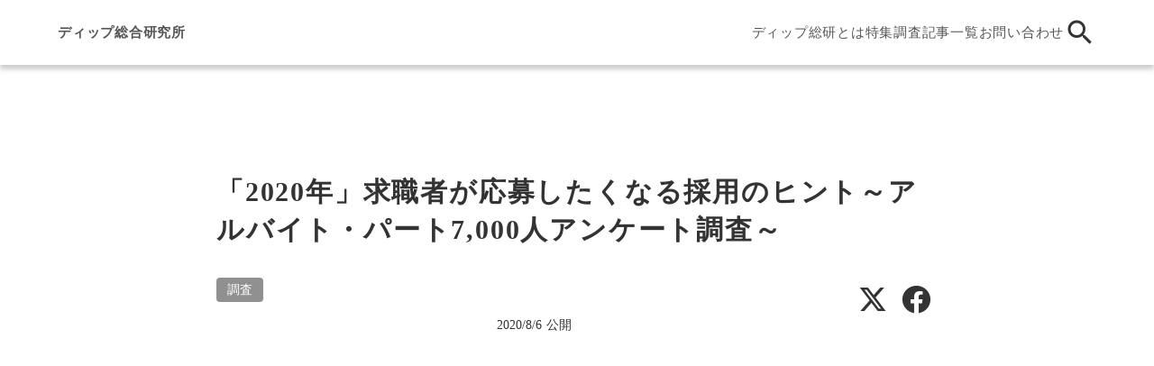

--- FILE ---
content_type: text/html;charset=utf-8
request_url: https://dip-soken.com/work/7ti_eZrN
body_size: 80854
content:
<!DOCTYPE html>
<html lang="ja">
<head><meta charset="utf-8">
<meta name="viewport" content="width=device-width, initial-scale=1">
<title>「2020年」求職者が応募したくなる採用のヒント～アルバイト・パート7,000人アンケート調査～ |ディップ総合研究所</title>
<link rel="preconnect" href="https://fonts.gstatic.com" crossorigin>
<meta name="generator" content="Studio.Design">
<meta name="robots" content="all">
<meta property="og:site_name" content="ディップ総合研究所">
<meta property="og:title" content="「2020年」求職者が応募したくなる採用のヒント～アルバイト・パート7,000人アンケート調査～ |ディップ総合研究所">
<meta property="og:image" content="https://storage.googleapis.com/studio-cms-assets/projects/1Va6bEJXa7/s-700x414_v-fs_webp_69eb844a-75e6-4fab-8e39-7c557e360623.jpg">
<meta property="og:description" content="人材募集や採用、育成に活かせる記事をお届け">
<meta property="og:type" content="website">
<meta name="description" content="人材募集や採用、育成に活かせる記事をお届け">
<meta property="twitter:card" content="summary_large_image">
<meta property="twitter:image" content="https://storage.googleapis.com/studio-cms-assets/projects/1Va6bEJXa7/s-700x414_v-fs_webp_69eb844a-75e6-4fab-8e39-7c557e360623.jpg">
<meta name="apple-mobile-web-app-title" content="「2020年」求職者が応募したくなる採用のヒント～アルバイト・パート7,000人アンケート調査～ |ディップ総合研究所">
<meta name="format-detection" content="telephone=no,email=no,address=no">
<meta name="chrome" content="nointentdetection">
<meta property="og:url" content="/work/7ti_eZrN">
<link rel="icon" type="image/png" href="https://storage.googleapis.com/production-os-assets/assets/1b50ce5c-fee0-4a29-8195-219e998c3c9c" data-hid="2c9d455">
<link rel="apple-touch-icon" type="image/png" href="https://storage.googleapis.com/production-os-assets/assets/1b50ce5c-fee0-4a29-8195-219e998c3c9c" data-hid="74ef90c">
<style>#contents_inner h2, #contents_inner h3 {
  position: relative;
  z-index: -1;
}
#contents_inner h2 {
  border-bottom: solid 4px;
  border-image-source: linear-gradient(90deg, #084692 0%, #eeeeee 100%);
	border-image-slice: 1;
}
#contents_inner h2::before, #contents_inner h3::before {
  content: "";
  display: block;
  visibility: hidden;
  height: 120px;
  margin-top: -120px;
}
@media screen and (max-width: 592px) {
  #contents_inner h2::before, #contents_inner h3::before {
    height: 88px;
    margin-top: -88px;
  }
}
#contents_inner.richText .toc {
  position: relative;
}
#contents_inner.richText .toc::before {
  content: "目次";
  color: #333;
  font-weight: 700;
  font-family: "Noto Sans JP";
  font-size: 20px;
  display: inline-block;
  line-height: 1;
  letter-spacing: 0.01em;
  position: absolute;
  top: 36px;
  left: 0;
  right: 0;
  margin: 0 auto;
  text-align: center;
}
#contents_inner.richText .toc_list .toc_item--2 {
  padding-left: 0;
  margin-left: 16px;
}
#contents_inner.richText .toc_list .toc_item--3 {
  padding-left: 0;
  margin-left: 51px;
}
#contents_inner.richText .toc_item>a:hover {
  opacity: 1 !important;
  color: #114382;
  text-decoration: none !important;
}
@media screen and (max-width: 592px) {
  #contents_inner.richText .toc::before {
    font-size: 16px;
    top: 26px;
  }
  #contents_inner.richText .toc_list .toc_item--2 {
  margin-left: 8px;
  }
  #contents_inner.richText .toc_list .toc_item--3 {
    margin-left: 36px;
  }
}
#contents_inner h5:before {
  content: "Pick Up";
  color: #fff;
  background: #084692;
  font-family: "Noto Sans JP";
  font-size: 16px;
  padding: 3px 8px 5px;
  margin: 0 8px 0 0;
  display: inline-block;
  line-height: 1;
  letter-spacing: 0.01em;
}</style><link rel="modulepreload" as="script" crossorigin href="/_nuxt/entry.98227f41.js"><link rel="preload" as="style" href="/_nuxt/entry.be326413.css"><link rel="prefetch" as="image" type="image/svg+xml" href="/_nuxt/close_circle.c7480f3c.svg"><link rel="prefetch" as="image" type="image/svg+xml" href="/_nuxt/round_check.0ebac23f.svg"><link rel="prefetch" as="script" crossorigin href="/_nuxt/LottieRenderer.ac4e2a82.js"><link rel="prefetch" as="script" crossorigin href="/_nuxt/error-404.115a548b.js"><link rel="prefetch" as="script" crossorigin href="/_nuxt/error-500.4f91b1bb.js"><link rel="stylesheet" href="/_nuxt/entry.be326413.css"><style>.page-enter-active{transition:.6s cubic-bezier(.4,.4,0,1)}.page-leave-active{transition:.3s cubic-bezier(.4,.4,0,1)}.page-enter-from,.page-leave-to{opacity:0}</style><style>:root{--rebranding-loading-bg:#e5e5e5;--rebranding-loading-bar:#222}</style><style>.app[data-v-d12de11f]{align-items:center;flex-direction:column;height:100%;justify-content:center;width:100%}.title[data-v-d12de11f]{font-size:34px;font-weight:300;letter-spacing:2.45px;line-height:30px;margin:30px}</style><style>/*! * Font Awesome Free 6.4.2 by @fontawesome - https://fontawesome.com * License - https://fontawesome.com/license/free (Icons: CC BY 4.0, Fonts: SIL OFL 1.1, Code: MIT License) * Copyright 2023 Fonticons, Inc. */.fa-brands,.fa-solid{-moz-osx-font-smoothing:grayscale;-webkit-font-smoothing:antialiased;--fa-display:inline-flex;align-items:center;display:var(--fa-display,inline-block);font-style:normal;font-variant:normal;justify-content:center;line-height:1;text-rendering:auto}.fa-solid{font-family:Font Awesome\ 6 Free;font-weight:900}.fa-brands{font-family:Font Awesome\ 6 Brands;font-weight:400}:host,:root{--fa-style-family-classic:"Font Awesome 6 Free";--fa-font-solid:normal 900 1em/1 "Font Awesome 6 Free";--fa-style-family-brands:"Font Awesome 6 Brands";--fa-font-brands:normal 400 1em/1 "Font Awesome 6 Brands"}@font-face{font-display:block;font-family:Font Awesome\ 6 Free;font-style:normal;font-weight:900;src:url(https://storage.googleapis.com/production-os-assets/assets/fontawesome/1629704621943/6.4.2/webfonts/fa-solid-900.woff2) format("woff2"),url(https://storage.googleapis.com/production-os-assets/assets/fontawesome/1629704621943/6.4.2/webfonts/fa-solid-900.ttf) format("truetype")}@font-face{font-display:block;font-family:Font Awesome\ 6 Brands;font-style:normal;font-weight:400;src:url(https://storage.googleapis.com/production-os-assets/assets/fontawesome/1629704621943/6.4.2/webfonts/fa-brands-400.woff2) format("woff2"),url(https://storage.googleapis.com/production-os-assets/assets/fontawesome/1629704621943/6.4.2/webfonts/fa-brands-400.ttf) format("truetype")}</style><style>.spinner[data-v-36413753]{animation:loading-spin-36413753 1s linear infinite;height:16px;pointer-events:none;width:16px}.spinner[data-v-36413753]:before{border-bottom:2px solid transparent;border-right:2px solid transparent;border-color:transparent currentcolor currentcolor transparent;border-style:solid;border-width:2px;opacity:.2}.spinner[data-v-36413753]:after,.spinner[data-v-36413753]:before{border-radius:50%;box-sizing:border-box;content:"";height:100%;position:absolute;width:100%}.spinner[data-v-36413753]:after{border-left:2px solid transparent;border-top:2px solid transparent;border-color:currentcolor transparent transparent currentcolor;border-style:solid;border-width:2px;opacity:1}@keyframes loading-spin-36413753{0%{transform:rotate(0deg)}to{transform:rotate(1turn)}}</style><style>.design-canvas__modal{height:100%;pointer-events:none;position:fixed;transition:none;width:100%;z-index:2}.design-canvas__modal:focus{outline:none}.design-canvas__modal.v-enter-active .studio-canvas,.design-canvas__modal.v-leave-active,.design-canvas__modal.v-leave-active .studio-canvas{transition:.4s cubic-bezier(.4,.4,0,1)}.design-canvas__modal.v-enter-active .studio-canvas *,.design-canvas__modal.v-leave-active .studio-canvas *{transition:none!important}.design-canvas__modal.isNone{transition:none}.design-canvas__modal .design-canvas__modal__base{height:100%;left:0;pointer-events:auto;position:fixed;top:0;transition:.4s cubic-bezier(.4,.4,0,1);width:100%;z-index:-1}.design-canvas__modal .studio-canvas{height:100%;pointer-events:none}.design-canvas__modal .studio-canvas>*{background:none!important;pointer-events:none}</style><style>.LoadMoreAnnouncer[data-v-4f7a7294]{height:1px;margin:-1px;overflow:hidden;padding:0;position:absolute;width:1px;clip:rect(0,0,0,0);border-width:0;white-space:nowrap}</style><style>.TitleAnnouncer[data-v-692a2727]{height:1px;margin:-1px;overflow:hidden;padding:0;position:absolute;width:1px;clip:rect(0,0,0,0);border-width:0;white-space:nowrap}</style><style>.publish-studio-style[data-v-4493fe55]{transition:.4s cubic-bezier(.4,.4,0,1)}</style><style>.product-font-style[data-v-51f515bd]{transition:.4s cubic-bezier(.4,.4,0,1)}</style><style>@font-face{font-family:grandam;font-style:normal;font-weight:400;src:url(https://storage.googleapis.com/studio-front/fonts/grandam.ttf) format("truetype")}@font-face{font-family:Material Icons;font-style:normal;font-weight:400;src:url(https://storage.googleapis.com/production-os-assets/assets/material-icons/1629704621943/MaterialIcons-Regular.eot);src:local("Material Icons"),local("MaterialIcons-Regular"),url(https://storage.googleapis.com/production-os-assets/assets/material-icons/1629704621943/MaterialIcons-Regular.woff2) format("woff2"),url(https://storage.googleapis.com/production-os-assets/assets/material-icons/1629704621943/MaterialIcons-Regular.woff) format("woff"),url(https://storage.googleapis.com/production-os-assets/assets/material-icons/1629704621943/MaterialIcons-Regular.ttf) format("truetype")}.StudioCanvas{display:flex;height:auto;min-height:100dvh}.StudioCanvas>.sd{min-height:100dvh;overflow:clip}a,abbr,address,article,aside,audio,b,blockquote,body,button,canvas,caption,cite,code,dd,del,details,dfn,div,dl,dt,em,fieldset,figcaption,figure,footer,form,h1,h2,h3,h4,h5,h6,header,hgroup,html,i,iframe,img,input,ins,kbd,label,legend,li,main,mark,menu,nav,object,ol,p,pre,q,samp,section,select,small,span,strong,sub,summary,sup,table,tbody,td,textarea,tfoot,th,thead,time,tr,ul,var,video{border:0;font-family:sans-serif;line-height:1;list-style:none;margin:0;padding:0;text-decoration:none;-webkit-font-smoothing:antialiased;-webkit-backface-visibility:hidden;box-sizing:border-box;color:#333;transition:.3s cubic-bezier(.4,.4,0,1);word-spacing:1px}a:focus:not(:focus-visible),button:focus:not(:focus-visible),summary:focus:not(:focus-visible){outline:none}nav ul{list-style:none}blockquote,q{quotes:none}blockquote:after,blockquote:before,q:after,q:before{content:none}a,button{background:transparent;font-size:100%;margin:0;padding:0;vertical-align:baseline}ins{text-decoration:none}ins,mark{background-color:#ff9;color:#000}mark{font-style:italic;font-weight:700}del{text-decoration:line-through}abbr[title],dfn[title]{border-bottom:1px dotted;cursor:help}table{border-collapse:collapse;border-spacing:0}hr{border:0;border-top:1px solid #ccc;display:block;height:1px;margin:1em 0;padding:0}input,select{vertical-align:middle}textarea{resize:none}.clearfix:after{clear:both;content:"";display:block}[slot=after] button{overflow-anchor:none}</style><style>.sd{flex-wrap:nowrap;max-width:100%;pointer-events:all;z-index:0;-webkit-overflow-scrolling:touch;align-content:center;align-items:center;display:flex;flex:none;flex-direction:column;position:relative}.sd::-webkit-scrollbar{display:none}.sd,.sd.richText *{transition-property:all,--g-angle,--g-color-0,--g-position-0,--g-color-1,--g-position-1,--g-color-2,--g-position-2,--g-color-3,--g-position-3,--g-color-4,--g-position-4,--g-color-5,--g-position-5,--g-color-6,--g-position-6,--g-color-7,--g-position-7,--g-color-8,--g-position-8,--g-color-9,--g-position-9,--g-color-10,--g-position-10,--g-color-11,--g-position-11}input.sd,textarea.sd{align-content:normal}.sd[tabindex]:focus{outline:none}.sd[tabindex]:focus-visible{outline:1px solid;outline-color:Highlight;outline-color:-webkit-focus-ring-color}input[type=email],input[type=tel],input[type=text],select,textarea{-webkit-appearance:none}select{cursor:pointer}.frame{display:block;overflow:hidden}.frame>iframe{height:100%;width:100%}.frame .formrun-embed>iframe:not(:first-child){display:none!important}.image{position:relative}.image:before{background-position:50%;background-size:cover;border-radius:inherit;content:"";height:100%;left:0;pointer-events:none;position:absolute;top:0;transition:inherit;width:100%;z-index:-2}.sd.file{cursor:pointer;flex-direction:row;outline:2px solid transparent;outline-offset:-1px;overflow-wrap:anywhere;word-break:break-word}.sd.file:focus-within{outline-color:Highlight;outline-color:-webkit-focus-ring-color}.file>input[type=file]{opacity:0;pointer-events:none;position:absolute}.sd.text,.sd:where(.icon){align-content:center;align-items:center;display:flex;flex-direction:row;justify-content:center;overflow:visible;overflow-wrap:anywhere;word-break:break-word}.sd:where(.icon.fa){display:inline-flex}.material-icons{align-items:center;display:inline-flex;font-family:Material Icons;font-size:24px;font-style:normal;font-weight:400;justify-content:center;letter-spacing:normal;line-height:1;text-transform:none;white-space:nowrap;word-wrap:normal;direction:ltr;text-rendering:optimizeLegibility;-webkit-font-smoothing:antialiased}.sd:where(.icon.material-symbols){align-items:center;display:flex;font-style:normal;font-variation-settings:"FILL" var(--symbol-fill,0),"wght" var(--symbol-weight,400);justify-content:center;min-height:1em;min-width:1em}.sd.material-symbols-outlined{font-family:Material Symbols Outlined}.sd.material-symbols-rounded{font-family:Material Symbols Rounded}.sd.material-symbols-sharp{font-family:Material Symbols Sharp}.sd.material-symbols-weight-100{--symbol-weight:100}.sd.material-symbols-weight-200{--symbol-weight:200}.sd.material-symbols-weight-300{--symbol-weight:300}.sd.material-symbols-weight-400{--symbol-weight:400}.sd.material-symbols-weight-500{--symbol-weight:500}.sd.material-symbols-weight-600{--symbol-weight:600}.sd.material-symbols-weight-700{--symbol-weight:700}.sd.material-symbols-fill{--symbol-fill:1}a,a.icon,a.text{-webkit-tap-highlight-color:rgba(0,0,0,.15)}.fixed{z-index:2}.sticky{z-index:1}.button{transition:.4s cubic-bezier(.4,.4,0,1)}.button,.link{cursor:pointer}.submitLoading{opacity:.5!important;pointer-events:none!important}.richText{display:block;word-break:break-word}.richText [data-thread],.richText a,.richText blockquote,.richText em,.richText h1,.richText h2,.richText h3,.richText h4,.richText li,.richText ol,.richText p,.richText p>code,.richText pre,.richText pre>code,.richText s,.richText strong,.richText table tbody,.richText table tbody tr,.richText table tbody tr>td,.richText table tbody tr>th,.richText u,.richText ul{backface-visibility:visible;color:inherit;font-family:inherit;font-size:inherit;font-style:inherit;font-weight:inherit;letter-spacing:inherit;line-height:inherit;text-align:inherit}.richText p{display:block;margin:10px 0}.richText>p{min-height:1em}.richText img,.richText video{height:auto;max-width:100%;vertical-align:bottom}.richText h1{display:block;font-size:3em;font-weight:700;margin:20px 0}.richText h2{font-size:2em}.richText h2,.richText h3{display:block;font-weight:700;margin:10px 0}.richText h3{font-size:1em}.richText h4,.richText h5{font-weight:600}.richText h4,.richText h5,.richText h6{display:block;font-size:1em;margin:10px 0}.richText h6{font-weight:500}.richText [data-type=table]{overflow-x:auto}.richText [data-type=table] p{white-space:pre-line;word-break:break-all}.richText table{border:1px solid #f2f2f2;border-collapse:collapse;border-spacing:unset;color:#1a1a1a;font-size:14px;line-height:1.4;margin:10px 0;table-layout:auto}.richText table tr th{background:hsla(0,0%,96%,.5)}.richText table tr td,.richText table tr th{border:1px solid #f2f2f2;max-width:240px;min-width:100px;padding:12px}.richText table tr td p,.richText table tr th p{margin:0}.richText blockquote{border-left:3px solid rgba(0,0,0,.15);font-style:italic;margin:10px 0;padding:10px 15px}.richText [data-type=embed_code]{margin:20px 0;position:relative}.richText [data-type=embed_code]>.height-adjuster>.wrapper{position:relative}.richText [data-type=embed_code]>.height-adjuster>.wrapper[style*=padding-top] iframe{height:100%;left:0;position:absolute;top:0;width:100%}.richText [data-type=embed_code][data-embed-sandbox=true]{display:block;overflow:hidden}.richText [data-type=embed_code][data-embed-code-type=instagram]>.height-adjuster>.wrapper[style*=padding-top]{padding-top:100%}.richText [data-type=embed_code][data-embed-code-type=instagram]>.height-adjuster>.wrapper[style*=padding-top] blockquote{height:100%;left:0;overflow:hidden;position:absolute;top:0;width:100%}.richText [data-type=embed_code][data-embed-code-type=codepen]>.height-adjuster>.wrapper{padding-top:50%}.richText [data-type=embed_code][data-embed-code-type=codepen]>.height-adjuster>.wrapper iframe{height:100%;left:0;position:absolute;top:0;width:100%}.richText [data-type=embed_code][data-embed-code-type=slideshare]>.height-adjuster>.wrapper{padding-top:56.25%}.richText [data-type=embed_code][data-embed-code-type=slideshare]>.height-adjuster>.wrapper iframe{height:100%;left:0;position:absolute;top:0;width:100%}.richText [data-type=embed_code][data-embed-code-type=speakerdeck]>.height-adjuster>.wrapper{padding-top:56.25%}.richText [data-type=embed_code][data-embed-code-type=speakerdeck]>.height-adjuster>.wrapper iframe{height:100%;left:0;position:absolute;top:0;width:100%}.richText [data-type=embed_code][data-embed-code-type=snapwidget]>.height-adjuster>.wrapper{padding-top:30%}.richText [data-type=embed_code][data-embed-code-type=snapwidget]>.height-adjuster>.wrapper iframe{height:100%;left:0;position:absolute;top:0;width:100%}.richText [data-type=embed_code][data-embed-code-type=firework]>.height-adjuster>.wrapper fw-embed-feed{-webkit-user-select:none;-moz-user-select:none;user-select:none}.richText [data-type=embed_code_empty]{display:none}.richText ul{margin:0 0 0 20px}.richText ul li{list-style:disc;margin:10px 0}.richText ul li p{margin:0}.richText ol{margin:0 0 0 20px}.richText ol li{list-style:decimal;margin:10px 0}.richText ol li p{margin:0}.richText hr{border-top:1px solid #ccc;margin:10px 0}.richText p>code{background:#eee;border:1px solid rgba(0,0,0,.1);border-radius:6px;display:inline;margin:2px;padding:0 5px}.richText pre{background:#eee;border-radius:6px;font-family:Menlo,Monaco,Courier New,monospace;margin:20px 0;padding:25px 35px;white-space:pre-wrap}.richText pre code{border:none;padding:0}.richText strong{color:inherit;display:inline;font-family:inherit;font-weight:900}.richText em{font-style:italic}.richText a,.richText u{text-decoration:underline}.richText a{color:#007cff;display:inline}.richText s{text-decoration:line-through}.richText [data-type=table_of_contents]{background-color:#f5f5f5;border-radius:2px;color:#616161;font-size:16px;list-style:none;margin:0;padding:24px 24px 8px;text-decoration:underline}.richText [data-type=table_of_contents] .toc_list{margin:0}.richText [data-type=table_of_contents] .toc_item{color:currentColor;font-size:inherit!important;font-weight:inherit;list-style:none}.richText [data-type=table_of_contents] .toc_item>a{border:none;color:currentColor;font-size:inherit!important;font-weight:inherit;text-decoration:none}.richText [data-type=table_of_contents] .toc_item>a:hover{opacity:.7}.richText [data-type=table_of_contents] .toc_item--1{margin:0 0 16px}.richText [data-type=table_of_contents] .toc_item--2{margin:0 0 16px;padding-left:2rem}.richText [data-type=table_of_contents] .toc_item--3{margin:0 0 16px;padding-left:4rem}.sd.section{align-content:center!important;align-items:center!important;flex-direction:column!important;flex-wrap:nowrap!important;height:auto!important;max-width:100%!important;padding:0!important;width:100%!important}.sd.section-inner{position:static!important}@property --g-angle{syntax:"<angle>";inherits:false;initial-value:180deg}@property --g-color-0{syntax:"<color>";inherits:false;initial-value:transparent}@property --g-position-0{syntax:"<percentage>";inherits:false;initial-value:.01%}@property --g-color-1{syntax:"<color>";inherits:false;initial-value:transparent}@property --g-position-1{syntax:"<percentage>";inherits:false;initial-value:100%}@property --g-color-2{syntax:"<color>";inherits:false;initial-value:transparent}@property --g-position-2{syntax:"<percentage>";inherits:false;initial-value:100%}@property --g-color-3{syntax:"<color>";inherits:false;initial-value:transparent}@property --g-position-3{syntax:"<percentage>";inherits:false;initial-value:100%}@property --g-color-4{syntax:"<color>";inherits:false;initial-value:transparent}@property --g-position-4{syntax:"<percentage>";inherits:false;initial-value:100%}@property --g-color-5{syntax:"<color>";inherits:false;initial-value:transparent}@property --g-position-5{syntax:"<percentage>";inherits:false;initial-value:100%}@property --g-color-6{syntax:"<color>";inherits:false;initial-value:transparent}@property --g-position-6{syntax:"<percentage>";inherits:false;initial-value:100%}@property --g-color-7{syntax:"<color>";inherits:false;initial-value:transparent}@property --g-position-7{syntax:"<percentage>";inherits:false;initial-value:100%}@property --g-color-8{syntax:"<color>";inherits:false;initial-value:transparent}@property --g-position-8{syntax:"<percentage>";inherits:false;initial-value:100%}@property --g-color-9{syntax:"<color>";inherits:false;initial-value:transparent}@property --g-position-9{syntax:"<percentage>";inherits:false;initial-value:100%}@property --g-color-10{syntax:"<color>";inherits:false;initial-value:transparent}@property --g-position-10{syntax:"<percentage>";inherits:false;initial-value:100%}@property --g-color-11{syntax:"<color>";inherits:false;initial-value:transparent}@property --g-position-11{syntax:"<percentage>";inherits:false;initial-value:100%}</style><style>.snackbar[data-v-3129703d]{align-items:center;background:#fff;border:1px solid #ededed;border-radius:6px;box-shadow:0 16px 48px -8px rgba(0,0,0,.08),0 10px 25px -5px rgba(0,0,0,.11);display:flex;flex-direction:row;gap:8px;justify-content:space-between;left:50%;max-width:90vw;padding:16px 20px;position:fixed;top:32px;transform:translateX(-50%);-webkit-user-select:none;-moz-user-select:none;user-select:none;width:480px;z-index:9999}.snackbar.v-enter-active[data-v-3129703d],.snackbar.v-leave-active[data-v-3129703d]{transition:.4s cubic-bezier(.4,.4,0,1)}.snackbar.v-enter-from[data-v-3129703d],.snackbar.v-leave-to[data-v-3129703d]{opacity:0;transform:translate(-50%,-10px)}.snackbar .convey[data-v-3129703d]{align-items:center;display:flex;flex-direction:row;gap:8px;padding:0}.snackbar .convey .icon[data-v-3129703d]{background-position:50%;background-repeat:no-repeat;flex-shrink:0;height:24px;width:24px}.snackbar .convey .message[data-v-3129703d]{font-size:14px;font-style:normal;font-weight:400;line-height:20px;white-space:pre-line}.snackbar .convey.error .icon[data-v-3129703d]{background-image:url(/_nuxt/close_circle.c7480f3c.svg)}.snackbar .convey.error .message[data-v-3129703d]{color:#f84f65}.snackbar .convey.success .icon[data-v-3129703d]{background-image:url(/_nuxt/round_check.0ebac23f.svg)}.snackbar .convey.success .message[data-v-3129703d]{color:#111}.snackbar .button[data-v-3129703d]{align-items:center;border-radius:40px;color:#4b9cfb;display:flex;flex-shrink:0;font-family:Inter;font-size:12px;font-style:normal;font-weight:700;justify-content:center;line-height:16px;padding:4px 8px}.snackbar .button[data-v-3129703d]:hover{background:#f5f5f5}</style><style>a[data-v-160f89c6]{align-items:center;border-radius:4px;bottom:20px;height:20px;justify-content:center;left:20px;perspective:300px;position:fixed;transition:0s linear;width:84px;z-index:2000}@media (hover:hover){a[data-v-160f89c6]{transition:.4s cubic-bezier(.4,.4,0,1);will-change:width,height}a[data-v-160f89c6]:hover{height:32px;width:200px}}[data-v-160f89c6] .custom-fill path{fill:var(--234b47e2)}.fade-enter-active[data-v-160f89c6],.fade-leave-active[data-v-160f89c6]{position:absolute;transform:translateZ(0);transition:opacity .3s cubic-bezier(.4,.4,0,1);will-change:opacity,transform}.fade-enter-from[data-v-160f89c6],.fade-leave-to[data-v-160f89c6]{opacity:0}</style></head>
<body ><div id="__nuxt"><div><span></span><span></span><!----></div></div><script type="application/json" id="__NUXT_DATA__" data-ssr="true">[["Reactive",1],{"data":2,"state":59,"_errors":60,"serverRendered":62,"path":63,"pinia":64},{"dynamicDatawork/7ti_eZrN":3},{"body":4,"cover":5,"AVkkMuHu":6,"slug":25,"DN5Wa7Nu":26,"title":42,"_meta":43,"_filter":55,"id":58},"\u003Ch4 data-uid=\"a3So2gp3\" data-time=\"1685689032204\">調査概要\u003C/h4>\u003Cul data-uid=\"4udzxw5y\" data-time=\"1677405373743\">\u003Cli data-uid=\"akgyiNgU\" data-time=\"1677405347031\">\u003Cp data-uid=\"deo2FDsl\" data-time=\"1677405201037\">調査主体：ディップ株式会社\u003C/p>\u003C/li>\u003Cli data-uid=\"9G_TXGiJ\" data-time=\"1677405347031\">\u003Cp data-uid=\"SXFZg7S6\" data-time=\"1677405201037\">調査手法：インターネット調査（GMOリサーチモニター利用）\u003C/p>\u003C/li>\u003Cli data-uid=\"I4allFLG\" data-time=\"1677405347031\">\u003Cp data-uid=\"Kcsxsyo0\" data-time=\"1677405201037\">調査実施時期：2020年7月2日（木）～2020年7月10日（金）\u003C/p>\u003C/li>\u003Cli data-uid=\"txeaF9ar\" data-time=\"1677405347031\">\u003Cp data-uid=\"MJaXm4WG\" data-time=\"1677405201037\">対象者条件：47都道府県内でアルバイト・パートとして就業している15～69歳の男女\u003C/p>\u003C/li>\u003Cli data-uid=\"cB1CPC_d\" data-time=\"1677405373743\">\u003Cp data-uid=\"lxEjDwkC\" data-time=\"1677405201037\">有効回収数：SC調査28,701サンプル／本調査7,047サンプル\u003C/p>\u003C/li>\u003C/ul>\u003Cfigure data-uid=\"DZaU5NoO\" data-time=\"1677405414563\" data-thread=\"\" style=\"text-align: \">\u003Cimg src=\"https://storage.googleapis.com/studio-cms-assets/projects/1Va6bEJXa7/s-2400x2347_v-frms_webp_a60adba2-3168-4b59-8b34-02fa79a038fe.png\" alt=\"\" width=\"\" height=\"\">\u003Cfigcaption>\u003C/figcaption>\u003C/figure>\u003Ch3 data-uid=\"StKrdd_V\" data-time=\"1677405428529\" id=\"index_StKrdd_V\">本レポートについて\u003C/h3>\u003Cp data-uid=\"_h2D4KFw\" data-time=\"1677405201037\">新型コロナウイルス感染症 （COVID-19）（以下、新型コロナウイルス）により、雇用にも影響が出てきているなかで、求職者の仕事探しにも影響が出ていることが想定されます。\u003C/p>\u003Cp data-uid=\"zZkaE6ob\" data-time=\"1677405201037\">本レポートでは、求職者が応募を検討する際の基準を、応募を検討するための大切な要素である「募集条件」「待遇・制度・条件」「環境・雰囲気」の3つのカテゴリーに分け、さらに「属性別」に調査・分析しています。\u003C/p>\u003Cp data-uid=\"KIOYAlZQ\" data-time=\"1677405201037\">容易に変更しづらい項目も存在しますが、求職者のニーズを把握したうえで募集をすることで、より良い採用につなげることができます。\u003C/p>\u003Cp data-uid=\"VFB89ZhM\" data-time=\"1685689081469\">\u003C/p>\u003Ch2 data-uid=\"qMGye5mv\" data-time=\"1677405456644\" id=\"index_qMGye5mv\">仕事探しに対する心境の変化\u003C/h2>\u003Cp data-uid=\"XpMs88HR\" data-time=\"1677405201038\">ここでは、新型コロナウイルスが、求職者の仕事探しに対し、どの程度影響を与えたのか、いつごろから影響を感じているのかを見ていきます。\u003C/p>\u003Cfigure data-uid=\"LntiFRy2\" data-time=\"1677405489273\" data-thread=\"\" style=\"text-align: \">\u003Cimg src=\"https://storage.googleapis.com/studio-cms-assets/projects/1Va6bEJXa7/s-2400x1181_v-frms_webp_95fe5af0-0efa-4152-95a0-dd24ab61f12c.png\" alt=\"アルバイト・パート就業者の新型コロナウイルスによる仕事探しに対する心境の変化と変化の時期のグラフ\" width=\"\" height=\"\">\u003Cfigcaption>\u003C/figcaption>\u003C/figure>\u003Cp data-uid=\"3dbFQjER\" data-time=\"1677405201038\">「とても影響している」13.3％、「やや影響している」27.6％、合わせて4割以上の人が、仕事探しに対する心境の変化に新型コロナウイルスの影響があったと回答しています。\u003C/p>\u003Cp data-uid=\"lCynYY42\" data-time=\"1677405201038\">変化を感じた時期は、「とても影響している」「やや影響している」いずれの回答者も3月上旬～4月上旬がボリュームゾーンとなりましたが、「とても影響している」人の方が早い時期から変化を感じている傾向にあります。\u003C/p>\u003Cp data-uid=\"Z9e5PMBy\" data-time=\"1677405201038\">では、現在の環境下において、求職者はどのような仕事探しをしているのでしょうか。\u003C/p>\u003Ch2 data-uid=\"rFVGwogY\" data-time=\"1677405506042\" id=\"index_rFVGwogY\">応募を検討するための大切な要素\u003C/h2>\u003Cp data-uid=\"We8m7Usr\" data-time=\"1677405201038\">ここからは、求職者が仕事探しをする際に譲れない条件を明らかにし、その条件ごとに応募意向を高める秘訣を探っていきます。\u003C/p>\u003Cp data-uid=\"H5FnyCjq\" data-time=\"1677405201038\">まずは、求職者が仕事探しをする際に、希望を満たしていなければ‟応募の検討もしない”大切な要素を見てみましょう。\u003C/p>\u003Cfigure data-uid=\"6V1LQG4R\" data-time=\"1677405563322\" data-thread=\"\" style=\"text-align: \">\u003Cimg src=\"https://storage.googleapis.com/studio-cms-assets/projects/1Va6bEJXa7/s-2400x1276_v-frms_webp_38ae9b09-1e3e-4e95-aa37-e7bbe4b7baa7.png\" alt=\"アルバイト・パートの仕事探しにおける応募を検討するための大切な要素のグラフ\" width=\"\" height=\"\">\u003Cfigcaption>\u003C/figcaption>\u003C/figure>\u003Cp data-uid=\"uTKc45Wn\" data-time=\"1677405201038\">求職者が重視しているのは、「仕事内容」「給与」「勤務地」「勤務時間」「業種・職種」など、企業にとっては変更しづらい項目が上位を占めました。\u003C/p>\u003Cp data-uid=\"2qGfkEse\" data-time=\"1677405201038\">次項からは、これらの重視している項目において具体的な希望や知りたい情報などを探ることで、応募意向を高めるポイントを明らかにしていきます。\u003C/p>\u003Ch2 data-uid=\"ajsxatFc\" data-time=\"1677405571862\" id=\"index_ajsxatFc\">応募意向を高めるためのポイント\u003C/h2>\u003Cp data-uid=\"GSQIKQ9o\" data-time=\"1677405201038\">まずは、希望を満たしていなければ‟応募の検討もしない”1位「仕事内容」における、求職者の応募意向を高めるポイントです。\u003C/p>\u003Ch3 data-uid=\"1NILjXIH\" data-time=\"1677405577211\" id=\"index_1NILjXIH\">仕事内容について\u003C/h3>\u003Cp data-uid=\"LM4Kl__l\" data-time=\"1677405579251\">-求職者が知りたい仕事内容\u003C/p>\u003Cfigure data-uid=\"9HoQXaGm\" data-time=\"1677405606690\" data-thread=\"\" style=\"text-align: \">\u003Cimg src=\"https://storage.googleapis.com/studio-cms-assets/projects/1Va6bEJXa7/s-2400x1333_v-frms_webp_34ccfd08-587e-4807-8cab-bf71a1943388.png\" alt=\"アルバイト・パート求職者が応募前に知りたい仕事内容のグラフ\" width=\"\" height=\"\">\u003Cfigcaption>\u003C/figcaption>\u003C/figure>\u003Cp data-uid=\"bYuU5NRv\" data-time=\"1677405201038\">「1日の業務の流れ」「業務に必要なスキル」「仕事の大変なところ」などの情報を求めていることから、就業時のイメージをより詳細に知りたいと思っていることがわかります。\u003C/p>\u003Cp data-uid=\"WiEzuNVg\" data-time=\"1677405201038\">また、詳細を知り不安が解消されることで、6割弱が応募意向が高まると回答しました。\u003C/p>\u003Cul data-uid=\"FCySNp5L\" data-time=\"1677405635852\">\u003Cli data-uid=\"4sRuCkFc\" data-time=\"1677405635852\">\u003Cp data-uid=\"oS9ANrnh\" data-time=\"1677405201038\">仕事内容の記載例\u003C/p>\u003C/li>\u003C/ul>\u003Cfigure data-uid=\"96iqWbg7\" data-time=\"1677405649155\" data-thread=\"\" style=\"text-align: \">\u003Cimg src=\"https://storage.googleapis.com/studio-cms-assets/projects/1Va6bEJXa7/s-2400x1461_v-frms_webp_32533eb0-f264-4972-abfb-36b935a6c27a.png\" alt=\"アルバイト・パート求職者が応募前に知りたい仕事内容の求人原稿例\" width=\"\" height=\"\">\u003Cfigcaption>\u003C/figcaption>\u003C/figure>\u003Cp data-uid=\"AoRMAI8O\" data-time=\"1677405657534\">\u003Cstrong>-仕事内容を判断するうえで重視すること\u003C/strong>\u003C/p>\u003Cfigure data-uid=\"yFZz1moa\" data-time=\"1677405682616\" data-thread=\"\" style=\"text-align: \">\u003Cimg src=\"https://storage.googleapis.com/studio-cms-assets/projects/1Va6bEJXa7/s-2400x1370_v-frms_webp_2eee5b76-772e-4509-8df1-bcc1f002b57e.png\" alt=\"アルバイト・パート求職者が仕事内容を判断するうえで重視することのグラフ\" width=\"\" height=\"\">\u003Cfigcaption>\u003C/figcaption>\u003C/figure>\u003Cp data-uid=\"MFXm3ZZt\" data-time=\"1677405201039\">仕事内容を判断するうえで重視することとして、「仕事の難易度」「体力面」「やりがいがある、人に感謝される」などの項目が挙げられました。\u003C/p>\u003Cp data-uid=\"RMcAstn_\" data-time=\"1677405201039\">前出の‟記載があれば応募しやすい情報”も同様ですが、受け手により解釈が異なるような表記は避け、詳細な表現をすることが重要と言えます。\u003C/p>\u003Cp data-uid=\"lhWVIdsM\" data-time=\"1677405201039\">求職者の不安を解消することで応募意向を高められるだけでなく、就業後のミスマッチも軽減します。\u003C/p>\u003Cp data-uid=\"rkDnq7cj\" data-time=\"1677405201039\">次項では、希望を満たしていなければ‟応募の検討もしない”2位「給与」についてです。\u003C/p>\u003Cp data-uid=\"gs00Ebil\" data-time=\"1677405201039\">「給与」における、応募意向に関わる条件や情報を見ていきます。\u003C/p>\u003Ch3 data-uid=\"o1fCJw4Z\" data-time=\"1677405697935\" id=\"index_o1fCJw4Z\">給与関連について\u003C/h3>\u003Cp data-uid=\"YtY4m4Uj\" data-time=\"1677405719461\">\u003Cstrong>-最低限、希望する給与の水準\u003C/strong>\u003C/p>\u003Cfigure data-uid=\"Yzkmcxt2\" data-time=\"1677405743485\" data-thread=\"\" style=\"text-align: \">\u003Cimg src=\"https://storage.googleapis.com/studio-cms-assets/projects/1Va6bEJXa7/s-2400x1181_v-frms_webp_d1631170-e522-4e19-a657-9431d7301be6.png\" alt=\"アルバイト・パート求職者が最低限希望する給与のグラフ\" width=\"\" height=\"\">\u003Cfigcaption>\u003C/figcaption>\u003C/figure>\u003Cp data-uid=\"3kdsi46z\" data-time=\"1677405201039\">最低限希望する給与は、さほど高い水準にはなりませんでした。\u003C/p>\u003Cp data-uid=\"hAC2JEks\" data-time=\"1677405201039\">最多回答は、東京都、神奈川県、愛知県、大阪府で「時給1,000～1,100円未満」、北海道、福岡県で「時給1,000円未満」と、エリアにより多少異なるものの、各エリアの最低賃金時間額+100円が希望額になっています。\u003C/p>\u003Cp data-uid=\"2kHf5zO6\" data-time=\"1677405201039\">では、給与関連の応募意向が高まるポイントを見ていきます。\u003C/p>\u003Cp data-uid=\"l6Wk6h0N\" data-time=\"1677405756049\">\u003Cstrong>-求職者が知りたい給与関連の情報\u003C/strong>\u003C/p>\u003Cfigure data-uid=\"pSYdiYQs\" data-time=\"1677405784026\" data-thread=\"\" style=\"text-align: \">\u003Cimg src=\"https://storage.googleapis.com/studio-cms-assets/projects/1Va6bEJXa7/s-2400x1252_v-frms_webp_998dd032-c082-4b32-a246-b1e9b5158403.png\" alt=\"アルバイト・パート求職者が応募前に知りたい給与関連の情報のグラフ\" width=\"\" height=\"\">\u003Cfigcaption>\u003C/figcaption>\u003C/figure>\u003Cp data-uid=\"K0Vl9CZf\" data-time=\"1677405201039\">1位「休日出勤・深夜勤務・残業などがあった場合の時給」、2位「手当やボーナス支給がある場合の詳細と金額」は5割近くの求職者が知りたい項目として挙げましたが、この2つに関しては情報不足の求人をよく見かけます。\u003C/p>\u003Cp data-uid=\"6euGbQAt\" data-time=\"1677405201039\">不安要素があった際も、給与について尋ねることは、やり取りが増えるうえ、心理的負担が大きいものです。不明瞭な表記は避け、求職者の不安を解消することが必要です。\u003C/p>\u003Cp data-uid=\"DDP8vNVt\" data-time=\"1677405201039\">次項では、希望を満たしていなければ‟応募の検討もしない”3位「勤務地」についてです。\u003C/p>\u003Cp data-uid=\"PV_RWgET\" data-time=\"1677405201039\">どのような「勤務地」に対する条件を希望しているのかを見ていきます。\u003C/p>\u003Cul data-uid=\"uBj29dup\" data-time=\"1677405820288\">\u003Cli data-uid=\"miPCkEa4\" data-time=\"1677405820288\">\u003Cp data-uid=\"pF8kIDRt\" data-time=\"1677405201039\">給与関連の記載例】\u003C/p>\u003C/li>\u003C/ul>\u003Cfigure data-uid=\"97rYuaW6\" data-time=\"1677405836231\" data-thread=\"\" style=\"text-align: \">\u003Cimg src=\"https://storage.googleapis.com/studio-cms-assets/projects/1Va6bEJXa7/s-2400x1456_v-frms_webp_5c05f6ce-f962-472c-b8e4-bce9fd61aec0.png\" alt=\"アルバイト・パート求職者が応募前に知りたい給与情報の原稿例\" width=\"\" height=\"\">\u003Cfigcaption>\u003C/figcaption>\u003C/figure>\u003Ch3 data-uid=\"hAJjLeob\" data-time=\"1677405842581\" id=\"index_hAJjLeob\">勤務地について\u003C/h3>\u003Cp data-uid=\"XYaS1NXf\" data-time=\"1677405856861\">\u003Cstrong>-希望する勤務地の条件\u003C/strong>\u003C/p>\u003Cfigure data-uid=\"6Ue4Bupo\" data-time=\"1677405885860\" data-thread=\"\" style=\"text-align: \">\u003Cimg src=\"https://storage.googleapis.com/studio-cms-assets/projects/1Va6bEJXa7/s-2400x1328_v-frms_webp_37360ab3-ae27-4387-95f6-ce435257a215.png\" alt=\"アルバイト・パート求職者が希望する勤務地の条件のグラフ\" width=\"\" height=\"\">\u003Cfigcaption>\u003C/figcaption>\u003C/figure>\u003Cp data-uid=\"Bg8bfA6x\" data-time=\"1677405201040\">勤務地を判断するうえで重視することとして、「徒歩・自転車で通える」「駅から近い」「乗り換えが少ない」という、通勤に関する項目が上位を占めました。\u003C/p>\u003Cp data-uid=\"Ya6YwUcT\" data-time=\"1677405201040\">では、どの程度の通勤時間を許容しているのかを属性別に見ていきます。\u003C/p>\u003Cp data-uid=\"nX3OUFux\" data-time=\"1677405893165\">\u003Cstrong>-許容できる通勤時間\u003C/strong>\u003C/p>\u003Cfigure data-uid=\"FYR3Q4Bq\" data-time=\"1677405915143\" data-thread=\"\" style=\"text-align: \">\u003Cimg src=\"https://storage.googleapis.com/studio-cms-assets/projects/1Va6bEJXa7/s-2400x1300_v-frms_webp_92665c8b-95b0-4d68-8df9-a548dd073c14.png\" alt=\"アルバイト・パート求職者が許容できる通勤時間のグラフ\" width=\"\" height=\"\">\u003Cfigcaption>\u003C/figcaption>\u003C/figure>\u003Cp data-uid=\"0Q1miEpU\" data-time=\"1677405201040\">属性により多少の差はありますが、5割弱から最大7割強が30分未満の通勤時間を許容できると回答しています。\u003C/p>\u003Cp data-uid=\"mNQYO1QH\" data-time=\"1677405201040\">訴求する対象を検討する際のご参考にしてください。\u003C/p>\u003Cp data-uid=\"p9T_Ugm2\" data-time=\"1677405235543\">\u003C/p>\u003Ch3 data-uid=\"9EuTgRtW\" data-time=\"1677406010072\" id=\"index_9EuTgRtW\">勤務シフト関連について\u003C/h3>\u003Cp data-uid=\"GO0XfGgK\" data-time=\"1677406016609\">\u003Cstrong>-希望する‟1日の勤務時間”と‟1週間の勤務日数”\u003C/strong>\u003C/p>\u003Cfigure data-uid=\"tTD640JB\" data-time=\"1677406041222\" data-thread=\"\" style=\"text-align: \">\u003Cimg src=\"https://storage.googleapis.com/studio-cms-assets/projects/1Va6bEJXa7/s-2400x1417_v-frms_webp_be330602-f8e4-4bf4-ac5c-8e478cdcce44.png\" alt=\"アルバイト・パート求職者が希望する1日の勤務時間と1週間の勤務日数のグラフ\" width=\"\" height=\"\">\u003Cfigcaption>\u003C/figcaption>\u003C/figure>\u003Cp data-uid=\"zub7qQ8n\" data-time=\"1677405240528\">主婦・主夫の約7割が1日5時間以下、1週間4日以下の勤務を希望しています。\u003C/p>\u003Cp data-uid=\"ovWhvYWc\" data-time=\"1677405240528\">また、フリーターと中高年フリーターを比較すると、中高年フリーターは1日の勤務時間5時間以下を希望する割合が高くなっています。\u003C/p>\u003Cp data-uid=\"vDaJ5Ybx\" data-time=\"1677405240528\">とはいえ、1週間の希望勤務日数を見ると、どちらも5日もしくは6日が約6割とほぼ同じ結果です。\u003C/p>\u003Cp data-uid=\"_taywPx1\" data-time=\"1677406051792\">\u003Cstrong>-希望する「平日・休日」 の組み合わせ\u003C/strong>\u003C/p>\u003Cfigure data-uid=\"yxEex8zL\" data-time=\"1677406078230\" data-thread=\"\" style=\"text-align: \">\u003Cimg src=\"https://storage.googleapis.com/studio-cms-assets/projects/1Va6bEJXa7/s-2400x1409_v-frms_webp_7de1ff79-3291-4001-ab53-081a8b97b42e.png\" alt=\"アルバイト・パート求職者が希望する平日・休日の組み合わせのグラフ\" width=\"\" height=\"\">\u003Cfigcaption>\u003C/figcaption>\u003C/figure>\u003Cp data-uid=\"9s4HLymj\" data-time=\"1677405240528\">学生は「休日のみ」「休日を含む組み合わせ」の勤務希望が5割弱と、他属性よりも高くなっています。\u003C/p>\u003Cp data-uid=\"hI_72Ttn\" data-time=\"1677405240528\">また、学生のなかでも大学3年生は「常に変動したい」が4割超と非常に高い結果となりました。就職活動なども踏まえてフレキシブルな勤務シフトを望んでいることがうかがえます。\u003C/p>\u003Cp data-uid=\"zhYVfJAJ\" data-time=\"1677405240528\">ターゲットに合わせた条件変更・緩和を行うなど、柔軟に対応できる体制にすることで、応募効果の向上を図ることができるでしょう。\u003C/p>\u003Ch3 data-uid=\"BP7yluyI\" data-time=\"1677406087834\" id=\"index_BP7yluyI\">業種・職種について\u003C/h3>\u003Cp data-uid=\"v107th9N\" data-time=\"1677406126222\">\u003Cstrong>-「許容できる業種・職種」と「最も希望する業種・職種」\u003C/strong>\u003C/p>\u003Cfigure data-uid=\"APJAPd6p\" data-time=\"1677406799166\" data-thread=\"\" style=\"text-align: \">\u003Cimg src=\"https://storage.googleapis.com/studio-cms-assets/projects/1Va6bEJXa7/s-2400x1456_v-frms_webp_79194703-8420-4a17-8573-fd48267bcd95.png\" alt=\"アルバイト・パート求職者が許容できる業種・職種と最も希望する業種・職種のグラフ\" width=\"\" height=\"\">\u003Cfigcaption>\u003C/figcaption>\u003C/figure>\u003Cp data-uid=\"9Vii1g7M\" data-time=\"1677405240528\">全体では「オフィス」「フード・飲食（カフェ）」「軽作業」が希望・許容共に高い支持となりましたが、属性ごとに比較するとやや傾向が分かれます。\u003C/p>\u003Cp data-uid=\"2rokAYIh\" data-time=\"1677405240528\">学生はフード・飲食全般の許容割合が高いものの、他属性は「軽作業」「オフィス」の許容割合が高く、「販売」「フード・飲食」と同等程度、もしくはそれ以上の結果となりました。\u003C/p>\u003Cp data-uid=\"4YbRawME\" data-time=\"1677405240528\">また、学生とフリーターは1人あたりの許容する業種・職種の選択数がやや多いのに対し、年齢層が高いほどその数が少ないようです。\u003C/p>\u003Cp data-uid=\"2I8ynwxV\" data-time=\"1677405240528\">次項では、最も希望する業種・職種1～3位の「オフィス」「フード・飲食（カフェ）」「軽作業」を希望する人が許容する業種・職種を見てみます。\u003C/p>\u003Cp data-uid=\"ZNQczDGq\" data-time=\"1677406158703\">\u003Cstrong>-「最も希望する業種・職種」と一緒に検討される「許容できる業種・職種」\u003C/strong>\u003C/p>\u003Cul data-uid=\"UikbESkx\" data-time=\"1677406169748\">\u003Cli data-uid=\"HGh56nsz\" data-time=\"1677406169748\">\u003Cp data-uid=\"C6QUYtG6\" data-time=\"1677406169748\">\u003Cstrong>最も希望する業種・職種上位BEST3\u003C/strong>\u003C/p>\u003C/li>\u003C/ul>\u003Cfigure data-uid=\"WiSfi5Ij\" data-time=\"1677406197493\" data-thread=\"\" style=\"text-align: \">\u003Cimg src=\"https://storage.googleapis.com/studio-cms-assets/projects/1Va6bEJXa7/s-2400x562_v-frms_webp_7934725f-7191-46ac-8713-a395ffee8bd3.png\" alt=\"アルバイト・パート求職者が最も希望する業種・職種と一緒に検討される業種・職種のグラフ\" width=\"\" height=\"\">\u003Cfigcaption>\u003C/figcaption>\u003C/figure>\u003Cul data-uid=\"EHzgb9qh\" data-time=\"1677406204512\">\u003Cli data-uid=\"LtSFW2ml\" data-time=\"1677406204512\">\u003Cp data-uid=\"S1DhZSMN\" data-time=\"1677406202500\">\u003Cstrong>全職種一覧\u003C/strong>\u003C/p>\u003C/li>\u003C/ul>\u003Cfigure data-uid=\"2jOQ1prk\" data-time=\"1677406799167\" data-thread=\"\" style=\"text-align: \">\u003Cimg src=\"https://storage.googleapis.com/studio-cms-assets/projects/1Va6bEJXa7/s-2400x662_v-frms_webp_85321463-f672-4264-bb64-fe686e844475.png\" alt=\"アルバイト・パート求職者が最も希望する業種・職種と一緒に検討される業種・職種のグラフの詳細ダウンロード\" width=\"\" height=\"\">\u003Cfigcaption>\u003C/figcaption>\u003C/figure>\u003Cp data-uid=\"LqCx6Hx9\" data-time=\"1685689102892\">\u003C/p>\u003Cp data-uid=\"gr07doa6\" data-time=\"1677405240528\">最も希望する業種・職種と許容できる業種・職種の関係に一定の傾向が見られました。\u003C/p>\u003Cp data-uid=\"dsreNegN\" data-time=\"1677405240528\">たとえば、最も希望する職種に「オフィス（事務・企画）」を選んだ求職者は「軽作業」を最も許容し、最も希望する職種に「軽作業」を選んだ求職者で「工場・製造」を許容しているのは1～3割弱に対し、最も希望する職種に「工場・製造」を選んだ求職者の3割以上が「軽作業」を許容しています。\u003C/p>\u003Cp data-uid=\"R_gNYxnZ\" data-time=\"1677405240529\">応募効果向上のためには、自社の求人と同業種・職種のみならず、同時に検討されている業種・職種を知ることも有効かもしれません。\u003C/p>\u003Cp data-uid=\"xiNiTKaH\" data-time=\"1677405240529\">次のページからは、待遇・制度・条件の具体的な希望を見ていきます。\u003C/p>\u003Ch5 data-uid=\"RFFBcrVn\" data-time=\"1685689044847\">Pick Up\u003C/h5>\u003Ch3 data-uid=\"QT5bgjYG\" data-time=\"1677406288453\" id=\"index_QT5bgjYG\">新型コロナウイルスの影響による変化\u003C/h3>\u003Cfigure data-uid=\"fN6OG0yg\" data-time=\"1677406799167\" data-thread=\"\" style=\"text-align: \">\u003Cimg src=\"https://storage.googleapis.com/studio-cms-assets/projects/1Va6bEJXa7/s-2400x1181_v-frms_webp_8e905337-b132-4b7e-9487-92561226d8bb.png\" alt=\"アルバイト・パート求職者の新型コロナウイルスの影響による業種・職種の希望の変化のグラフ\" width=\"\" height=\"\">\u003Cfigcaption>\u003C/figcaption>\u003C/figure>\u003Cp data-uid=\"_OEoQKw4\" data-time=\"1677405240529\">新型コロナウイルスの影響により、約4分の1の人が業種・職種の許容は変わったと回答しています。\u003C/p>\u003Cp data-uid=\"ijvL5GUO\" data-time=\"1677405240529\">そのうち、減ったと答えた人の割合がやや多くなりましたが、増えたとした人も約45％おり、結果は拮抗していると言えるでしょう。\u003C/p>\u003Ch2 data-uid=\"X9N8dD1n\" data-time=\"1677406337609\" id=\"index_X9N8dD1n\">求職者が希望する待遇・制度・条件\u003C/h2>\u003Cp data-uid=\"_gc29yer\" data-time=\"1677405240529\">求職者が仕事探しで譲れない条件とした上位「仕事内容」「給与」「勤務地」以外の「待遇・制度・条件」を具体的に見ていきます。\u003C/p>\u003Cfigure data-uid=\"6a3QcYe_\" data-time=\"1677406366695\" data-thread=\"\" style=\"text-align: \">\u003Cimg src=\"https://storage.googleapis.com/studio-cms-assets/projects/1Va6bEJXa7/s-2400x1456_v-frms_webp_48be65d8-3654-4b9d-933a-21cf187cbf8c.png\" alt=\"アルバイト・パート求職者が希望する待遇・制度・条件のグラフ\" width=\"\" height=\"\">\u003Cfigcaption>\u003C/figcaption>\u003C/figure>\u003Cp data-uid=\"_0ubZ6I_\" data-time=\"1677405240529\">ここに挙げられた20項目のうち「交通費支給」においては、1～3位までの合計と1～5位までの合計のいずれにおいても、最も多くの回答となりました。\u003C/p>\u003Cp data-uid=\"p2qa5Sa0\" data-time=\"1677405240530\">次いで、「シフト自己申告可能」「急な休みの申請可能」の2項目が、1～3位までの合計と1～5位までの合計において順位は逆転するものの、上位に挙げられており、シフトの柔軟性に対する希望が高いこともわかります。\u003C/p>\u003Cp data-uid=\"bUcXF9n4\" data-time=\"1677405240530\">次項からは、求職者が重視している項目「交通費支給」「シフト自己申告」について、実際に求められている条件を探っていきます。\u003C/p>\u003Cp data-uid=\"PX4OJJzg\" data-time=\"1677405240530\">併せて、新型コロナウイルス感染拡大防止のため少しずつ浸透し始めた「テレワーク・在宅ワーク」の実態も見ていきます。\u003C/p>\u003Ch3 data-uid=\"FMBfrNOR\" data-time=\"1677406376910\" id=\"index_FMBfrNOR\">‟交通費支給の有無”の応募意向への影響と‟希望する支給のタイミング”\u003C/h3>\u003Cfigure data-uid=\"uFKY8JQJ\" data-time=\"1677406400336\" data-thread=\"\" style=\"text-align: \">\u003Cimg src=\"https://storage.googleapis.com/studio-cms-assets/projects/1Va6bEJXa7/s-2400x1322_v-frms_webp_ac749138-20d4-4cfe-a067-948b85655f07.png\" alt=\"アルバイト・パート求職者の交通費支給有無での応募意向への影響と交通費支給タイミングの希望のグラフ\" width=\"\" height=\"\">\u003Cfigcaption>\u003C/figcaption>\u003C/figure>\u003Cp data-uid=\"neBvCImM\" data-time=\"1677405240530\">交通費支給の有無にが応募意向にかかわると回答した人が8割以上を占める結果になりました。\u003C/p>\u003Cp data-uid=\"bpLxnFBo\" data-time=\"1677405240531\">5割弱は「全額支給でないと応募意向は高まらない」という回答でしたが、一方で3割強は「一部支給があれば応募意向が高まる」と回答しています。 また、交通費が支給されるタイミングについては、5割以上が「当月中」を希望しています。\u003C/p>\u003Cp data-uid=\"1JCUjrb7\" data-time=\"1677405240531\">‟交通費支給”だけでなく、‟支給のタイミング”も求職者の仕事探しのポイントになっていると言えるでしょう。\u003C/p>\u003Cp data-uid=\"8rMJSkoT\" data-time=\"1677405240531\">次項は、「シフト自己申告」について見ていきます。\u003C/p>\u003Ch5 data-uid=\"PxtGsx4Y\" data-time=\"1685689054268\">Pick Up\u003C/h5>\u003Ch3 data-uid=\"8xgywtAa\" data-time=\"1677406442875\" id=\"index_8xgywtAa\">ランキングになかった！意外と応募意向が高まる条件\u003C/h3>\u003Ch3 data-uid=\"ASrykuHR\" data-time=\"1677406442875\" id=\"index_ASrykuHR\">‟履歴書返却”と‟履歴書不要”の場合の応募意向\u003C/h3>\u003Cfigure data-uid=\"FZiDUMAT\" data-time=\"1677406472606\" data-thread=\"\" style=\"text-align: \">\u003Cimg src=\"https://storage.googleapis.com/studio-cms-assets/projects/1Va6bEJXa7/s-2400x1323_v-frms_webp_6560884b-74c6-4caf-9052-7f06661eb948.png\" alt=\"アルバイト・パート求職者の履歴書返却と履歴書不要がある場合の応募意向のグラフ\" width=\"\" height=\"\">\u003Cfigcaption>\u003C/figcaption>\u003C/figure>\u003Cp data-uid=\"dPbCbwrQ\" data-time=\"1677405240531\">「不採用の場合、履歴書を返却」で3割強、「面接時、履歴書不要」で5割弱が応募意向が高まると回答しています。\u003C/p>\u003Cp data-uid=\"4FewbB4W\" data-time=\"1677405240531\">履歴書不要の対応が難しい場合も、‟当日来社時に作成してもらえるように準備する”‟証明写真は来社時に撮影できるようにする”など、求職者の負担を軽減できる対応により、応募意向を高めることができるかもしれません。\u003C/p>\u003Ch3 data-uid=\"GdmPUrnv\" data-time=\"1677406478708\" id=\"index_GdmPUrnv\">‟希望するシフト”と‟希望するシフト申請のタイミング”\u003C/h3>\u003Cfigure data-uid=\"4X1024jC\" data-time=\"1677406499549\" data-thread=\"\" style=\"text-align: \">\u003Cimg src=\"https://storage.googleapis.com/studio-cms-assets/projects/1Va6bEJXa7/s-2400x1300_v-frms_webp_29ac747e-dd3c-4f57-b46b-cf0098381e17.png\" alt=\"アルバイト・パート求職者の希望するシフトと希望するシフト申請のタイミングのグラフ\" width=\"\" height=\"\">\u003Cfigcaption>\u003C/figcaption>\u003C/figure>\u003Cp data-uid=\"B6SlbzOm\" data-time=\"1677405240531\">約5割が「自己申告制」を希望しており、前出の‟求職者が希望する待遇・制度・条件”1～5位で選択していない人のなかにも「自己申告制」の希望者が一定数いるようです。\u003C/p>\u003Cp data-uid=\"NyiMeNX9\" data-time=\"1677405240531\">そのなかで半数以上が「2週間に1度以上」、4分の1以上は「1週間に1度以上」の申請を希望しており、柔軟なシフト、かつ比較的高い頻度でのシフトの見直しを求めていることがわかります。\u003C/p>\u003Cp data-uid=\"HdwPQSXu\" data-time=\"1677405240531\">次項では、現在の環境下で浸透し始めた「テレワーク・在宅ワーク」の導入・活用実態です。\u003C/p>\u003Ch3 data-uid=\"0YTwp_sB\" data-time=\"1677406506807\" id=\"index_0YTwp_sB\">テレワーク、在宅ワークの導入・活用実態\u003C/h3>\u003Cfigure data-uid=\"fHXd8QzJ\" data-time=\"1677406536573\" data-thread=\"\" style=\"text-align: \">\u003Cimg src=\"https://storage.googleapis.com/studio-cms-assets/projects/1Va6bEJXa7/s-2400x1464_v-frms_webp_e7299b2c-f402-4604-802d-3d9720778d01.png\" alt=\"時期別に見るテレワーク、在宅ワーク導入・活用実態のグラフ \" width=\"\" height=\"\">\u003Cfigcaption>\u003C/figcaption>\u003C/figure>\u003Cfigure data-uid=\"fGFm6k5H\" data-time=\"1677406564404\" data-thread=\"\" style=\"text-align: \">\u003Cimg src=\"https://storage.googleapis.com/studio-cms-assets/projects/1Va6bEJXa7/s-2400x1229_v-frms_webp_7dd08ef9-e882-41a3-8056-7b0359f71f59.png\" alt=\"雇用形態別に見るテレワーク、在宅ワーク導入・活用実態のグラフ\" width=\"\" height=\"\">\u003Cfigcaption>\u003C/figcaption>\u003C/figure>\u003Cp data-uid=\"MYF89PN1\" data-time=\"1677405240531\">テレワーク・在宅ワークが導入がされているのは2割強、積極的な活用は1割強という状況です。\u003C/p>\u003Cp data-uid=\"hJeEMA2p\" data-time=\"1677405240531\">緊急事態宣言前と比較すると、活用状況は3倍になっているものの、他雇用形態と比較して、導入、活用共に低いことが明らかになりました。\u003C/p>\u003Cp data-uid=\"ggb3yzOt\" data-time=\"1677405240531\">また、職種別に見ると、「Webクリエイター・編集」「ITエンジニア」「営業」における活用率は25％～50％弱割強と低くはないものの、同業種・職種の正社員と比較すると、やはり低い水準です。\u003C/p>\u003Cp data-uid=\"sYpHdBHL\" data-time=\"1677405240531\">最後に、ここまで明らかにした条件以外の‟職場の環境・雰囲気”について求職者の応募意向を高めるポイントを探っていきます。\u003C/p>\u003Ch2 data-uid=\"yEIjVwPc\" data-time=\"1677406604496\" id=\"index_yEIjVwPc\">応募前に知りたい職場の環境・雰囲気\u003C/h2>\u003Cp data-uid=\"51QV_1em\" data-time=\"1677405289582\">求職者が応募前に知りたい‟職場の環境・雰囲気”を見ていきます。\u003C/p>\u003Ch3 data-uid=\"Cy18gxyU\" data-time=\"1677406609014\" id=\"index_Cy18gxyU\">応募前に知りたい‟職場環境の情報”\u003C/h3>\u003Cfigure data-uid=\"JALzx369\" data-time=\"1677406651247\" data-thread=\"\" style=\"text-align: \">\u003Cimg src=\"https://storage.googleapis.com/studio-cms-assets/projects/1Va6bEJXa7/s-2400x1324_v-frms_webp_8149a5a8-78d9-4aed-a923-6aab5a893403.png\" alt=\"アルバイト・パート求職者が応募前に知りたい職場の環境・雰囲気のグラフ\" width=\"\" height=\"\">\u003Cfigcaption>\u003C/figcaption>\u003C/figure>\u003Cp data-uid=\"0IB0Q2Z2\" data-time=\"1677405289582\">様々な職場環境の情報を求めていることが明らかになりましたが、特に「アルバイト・パートの人数」は5割近くが知りたいと回答しており、同じ働き方をする人がどの程度いるのかを知らせることの必要性がうかがえます。\u003C/p>\u003Cp data-uid=\"CFolpSzx\" data-time=\"1677405289582\">また、「有給休暇取得」「残業」など、働き方についての情報もポイントになるようです。\u003C/p>\u003Cp data-uid=\"HShswZAF\" data-time=\"1677405289583\">では、 ‟職場環境の情報”が写真や動画であった場合、どの程度応募意向は高められるのでしょうか。\u003C/p>\u003Ch3 data-uid=\"gkUE6RAn\" data-time=\"1677406657910\" id=\"index_gkUE6RAn\">‟職場環境の情報”が写真や動画であった場合の応募意向\u003C/h3>\u003Cfigure data-uid=\"l0AzxsUe\" data-time=\"1677406681730\" data-thread=\"\" style=\"text-align: \">\u003Cimg src=\"https://storage.googleapis.com/studio-cms-assets/projects/1Va6bEJXa7/s-2400x1087_v-frms_webp_5f6b179a-bfcc-4483-b4c6-24ee88cf9081.png\" alt=\"アルバイト・パート求職者が仕事探しの際に職場環境を写真や動画で見れた場合の応募意向の変化のグラフ\" width=\"\" height=\"\">\u003Cfigcaption>\u003C/figcaption>\u003C/figure>\u003Cp data-uid=\"HMo8MUtY\" data-time=\"1677405289583\">前出の‟職場環境の情報”において、「同僚」や「上司」の情報のうち、人数や年齢層、性別など定量的に記載できる項目も重要ですが、雰囲気のように写真や動画での情報があることで応募効果が高められるものもあります。\u003C/p>\u003Cp data-uid=\"Zn1y99s1\" data-time=\"1677405289583\">応募効果の向上を図るとともに、ミスマッチの少ない採用につなげていくためにご活用ください。\u003C/p>\u003Ch5 data-uid=\"NfCoJFlJ\" data-time=\"1685689060272\">Pick Up\u003C/h5>\u003Ch3 data-uid=\"0Y8TYP8J\" data-time=\"1677406696861\" id=\"index_0Y8TYP8J\">応募前に行う職場の下調べ\u003C/h3>\u003Cfigure data-uid=\"bchTQ87e\" data-time=\"1677406722227\" data-thread=\"\" style=\"text-align: \">\u003Cimg src=\"https://storage.googleapis.com/studio-cms-assets/projects/1Va6bEJXa7/s-2400x1182_v-frms_webp_2a091976-701b-40b8-b660-7fe97b5a29fa.png\" alt=\"アルバイト・パート求職者が仕事探しの際に下調べをする割合のグラフ\" width=\"\" height=\"\">\u003Cfigcaption>\u003C/figcaption>\u003C/figure>\u003Cp data-uid=\"GpsBkmbO\" data-time=\"1677405289583\">8割以上の求職者が、下調べをすると回答しており、求人情報以外の方法からも情報を得ようとしていることがわかります。\u003C/p>\u003Cp data-uid=\"07057thC\" data-time=\"1677405289583\">特に、「応募前」が最多で約5割、「応募後、面接前」までを含めると、こののタイミングが6割強を占めています。\u003C/p>\u003Cp data-uid=\"ZSSqgkIr\" data-time=\"1677406752788\">求人広告を掲載される企業は求人広告だけでなく、求職者の目の届くところへの配慮が必要です。\u003C/p>\u003Cp data-uid=\"DUyixGOj\" data-time=\"1677406743983\">\u003C/p>\u003Ch2 data-uid=\"FrSAgtZf\" data-time=\"1677406757675\" id=\"index_FrSAgtZf\">まとめ\u003C/h2>\u003Cp data-uid=\"o07fdUaT\" data-time=\"1677405289583\">本レポートでは、新型コロナウイルスの影響により、4割強が「仕事探しに対して心境の変化」があったことが明らかになりました。\u003C/p>\u003Cp data-uid=\"NIa8meRH\" data-time=\"1677405289583\">【新型コロナウイルスによる心境の変化】\u003C/p>\u003Cfigure data-uid=\"nFM918Hw\" data-time=\"1677406781592\" data-thread=\"\" style=\"text-align: \">\u003Cimg src=\"https://storage.googleapis.com/studio-cms-assets/projects/1Va6bEJXa7/s-2400x1332_v-frms_webp_6ce52292-d36a-435d-aa6a-0739dc5e8f45.png\" alt=\"\" width=\"\" height=\"\">\u003Cfigcaption>\u003C/figcaption>\u003C/figure>\u003Cp data-uid=\"pJibvAVZ\" data-time=\"1677405289584\">また、それぞれの項目ごとに見ると、「正規雇用（正社員で働くこと）への希望」が最も変化していることも明らかになっています。\u003C/p>\u003Cp data-uid=\"PebjT_Bu\" data-time=\"1677405289584\">求職者が応募を検討するための大切な要素を把握し、「募集条件」「待遇・制度・条件」「環境・雰囲気」それぞれにおける希望や許容を知ることが応募意向を高めることにつながります。\u003C/p>\u003Cp data-uid=\"_clB1K8c\" data-time=\"1677493278103\">具体的な希望や許容を踏まえ、ターゲットに合った募集を行うことが、応募意向を高めるだけでなく、ミスマッチの軽減や就業後の定着にもつながります。今後の採用にぜひお役立てください。\u003C/p>\u003Cp data-uid=\"oECxq8OI\" data-time=\"1677406799167\">\u003Cstrong>本レポートで明らかになったこと\u003C/strong>\u003C/p>\u003Cp data-uid=\"KwWtKLef\" data-time=\"1677405289584\">=================================\u003C/p>\u003Cp data-uid=\"J2bJenbU\" data-time=\"1677405289584\">＜募集条件＞\u003C/p>\u003Cp data-uid=\"1UGPWzu5\" data-time=\"1677405289584\">・応募を検討するための大切な要素である募集条件は、1位「仕事内容」、2位「給与」、3位「勤務地」、4位「勤務時間」、5位「業種・職種」\u003C/p>\u003Cp data-uid=\"b9XKoFaj\" data-time=\"1677405289584\">・仕事内容について、就業時のイメージをより詳細に知り不安が解消されることで、6割弱が応募意向が高まる\u003C/p>\u003Cp data-uid=\"pBRxrFMW\" data-time=\"1677405289584\">・仕事内容は「仕事の難易度」「体力面」「やりがい、人に感謝される」を重視、なかでも最も重視は「やりがい、人に感謝される」\u003C/p>\u003Cp data-uid=\"HuT_iWmJ\" data-time=\"1677405289584\">・勤務地は通勤に関することが重視され、許容できる通勤時間はすべての属性で5割弱から最大7割強が30分未満\u003C/p>\u003Cp data-uid=\"osU7QHss\" data-time=\"1677405289584\">・勤務シフトの希望は属性により様々、主婦・主夫の約7割が1日5時間以下、1週間4日以下の勤務を希望\u003C/p>\u003Cp data-uid=\"MKSxJaJb\" data-time=\"1677405289584\">・業種・職種は「販売」「フード・飲食」「軽作業」「オフィス（事務・企画）」が許容・希望共に高い支持\u003C/p>\u003Cp data-uid=\"_mpfGAVm\" data-time=\"1677405289585\">＜求職者が希望する待遇・制度・条件＞\u003C/p>\u003Cp data-uid=\"QBRLAFm0\" data-time=\"1677405289585\">・求職者が希望する待遇・制度・条件は、1位「交通費支給」、2位「シフト自己申告可能」、3位「急な休みの申請可能」\u003C/p>\u003Cp data-uid=\"QrITil2r\" data-time=\"1677405289585\">・8割以上が交通費支給の有無が応募意向に影響する\u003C/p>\u003Cp data-uid=\"Tphk16v6\" data-time=\"1677405289585\">・「不採用の場合、履歴書を返却」で3割強、「面接時、履歴書不要」で5割弱が応募意向が高まる\u003C/p>\u003Cp data-uid=\"x1bqAN3_\" data-time=\"1677405289585\">・約5割が「自己申告制」を希望、そのなかで半数以上が「2週間に1度以上」、4分の1以上は「1週間に1度以上」の申請を希望\u003C/p>\u003Cp data-uid=\"eBs0hNaq\" data-time=\"1677405289585\">・テレワーク・在宅ワークが導入されているのは2割強、積極的に活用されているのは1割強で、他の雇用形態と比較して導入・活用共に低い\u003C/p>\u003Cp data-uid=\"HmiKjHVh\" data-time=\"1677405289586\">＜職場の環境・雰囲気＞\u003C/p>\u003Cp data-uid=\"h4bnsb0P\" data-time=\"1677405289586\">・応募前に「アルバイト・パートの人数」など同じ働き方をする人の情報を知りたいとの回答が5割近く、「有給休暇取得」「残業」など働き方の情報についても上位\u003C/p>\u003Cp data-uid=\"82BbK8Zx\" data-time=\"1677405289586\">・同僚や上司の雰囲気を写真や動画で知ることができることで、5割強が応募意向が高まる\u003C/p>\u003Cp data-uid=\"DalRxh91\" data-time=\"1677405289586\">・応募から就業までに、8割以上が下調べをすると回答、特に「応募前」が最多\u003C/p>\u003Cp data-uid=\"1fua686Y\" data-time=\"1677405289586\">=================================\u003C/p>\u003Cp data-uid=\"goWCDJgE\" data-time=\"1677405289586\">続いて、「仕事探しの方法について」を探っていきます。\u003C/p>\u003Cp data-uid=\"aW417Yx5\" data-time=\"1677405289586\">こちらでは、「仕事探しの際の下調べ」「正規雇用（正社員で働くこと）」についても詳しくご覧いただけます。\u003C/p>\u003Cp data-uid=\"Wkgsa1_6\" data-time=\"1677405289586\">執筆者：ディップ総合研究所　ディップレポート編集室　川上由加里\u003C/p>","https://storage.googleapis.com/studio-cms-assets/projects/1Va6bEJXa7/s-700x414_v-fs_webp_69eb844a-75e6-4fab-8e39-7c557e360623.jpg",[7],{"slug":8,"title":9,"_meta":10,"_filter":23,"id":24},"type-surver","調査",{"project":11,"publishedAt":13,"createdAt":14,"order":15,"publishType":16,"schema":17,"uid":21,"updatedAt":22},{"id":12},"2b0d8607a79c4d858333",["Date","2024-12-10T07:15:29.000Z"],["Date","2024-11-01T08:23:15.000Z"],-2,"draft",{"id":18,"key":19,"postType":20},"cuFVZ5V2eYF0Ne9KznqU","xWXCABJY","blank","W0tlt3Uk",["Date","2024-11-08T04:58:33.000Z"],[],"0SLAfYUELRfHFK94Brt2","7ti_eZrN",[27],{"title":9,"slug":28,"_meta":29,"_filter":40,"id":41},"investigation",{"project":30,"publishedAt":31,"createdAt":32,"order":33,"publishType":16,"schema":34,"uid":38,"updatedAt":39},{"id":12},["Date","2023-05-23T01:31:49.000Z"],["Date","2023-05-16T03:47:01.000Z"],-5,{"id":35,"key":36,"postType":37},"9madwZBgMVlnBVCZRPX0","kJW97aT0","category","aU1TH38j",["Date","2023-05-16T03:47:08.000Z"],[],"8L3CWQHhSpnTYkIquvYS","「2020年」求職者が応募したくなる採用のヒント～アルバイト・パート7,000人アンケート調査～",{"project":44,"publishedAt":45,"createdAt":46,"order":47,"publishType":48,"schema":49,"uid":53,"updatedAt":54},{"id":12},["Date","2020-08-06T10:21:00.000Z"],["Date","2023-02-26T09:52:19.000Z"],66,"change",{"id":50,"key":51,"postType":52},"kHVOfnDvNvmxVVtrdYRO","IvC50naF","post","ciBQtW6z",["Date","2024-11-01T08:41:46.000Z"],[56,57],"DN5Wa7Nu:aU1TH38j","AVkkMuHu:W0tlt3Uk","KIIKzW6lDled2UP3ALz5",{},{"dynamicDatawork/7ti_eZrN":61},null,true,"/work/7ti_eZrN",{"cmsContentStore":65,"indexStore":68,"projectStore":71,"productStore":88,"pageHeadStore":325},{"listContentsMap":66,"contentMap":67},["Map"],["Map"],{"routeType":69,"host":70},"publish","dip-soken.com",{"project":72},{"id":73,"name":74,"type":75,"customDomain":76,"iconImage":76,"coverImage":77,"displayBadge":78,"integrations":79,"snapshot_path":86,"snapshot_id":87,"recaptchaSiteKey":-1},"1Va6bEJXa7","dip総合研究所","web","","https://storage.googleapis.com/production-os-assets/assets/ee673683-5674-4368-b997-7fe34200970a",false,[80,83],{"integration_name":81,"code":82},"custom-code","true",{"integration_name":84,"code":85},"typesquare","unused","https://storage.googleapis.com/studio-publish/projects/1Va6bEJXa7/1aP5G2E9Wl/","1aP5G2E9Wl",{"product":89,"isLoaded":62,"selectedModalIds":322,"redirectPage":61,"isInitializedRSS":78,"pageViewMap":323,"symbolViewMap":324},{"breakPoints":90,"colors":103,"fonts":104,"head":146,"info":153,"pages":160,"resources":290,"symbols":293,"style":304,"styleVars":306,"enablePassword":78,"classes":318,"publishedUid":321},[91,94,97,100],{"maxWidth":92,"name":93},414,"mobile",{"maxWidth":95,"name":96},840,"tablet",{"maxWidth":98,"name":99},320,"mini",{"maxWidth":101,"name":102},1140,"small",[],[105,118,131,140],{"family":106,"subsets":107,"variants":110,"vendor":117},"Noto Sans JP",[108,109],"japanese","latin",[111,112,113,114,115,116],"100","300","regular","500","700","900","google",{"family":119,"subsets":120,"variants":127,"vendor":117},"Inter",[121,122,123,124,109,125,126],"cyrillic","cyrillic-ext","greek","greek-ext","latin-ext","vietnamese",[111,128,112,113,114,129,115,130,116],"200","600","800",{"family":132,"subsets":133,"variants":134,"vendor":117},"Lato",[109,125],[111,135,112,136,113,137,115,138,116,139],"100italic","300italic","italic","700italic","900italic",{"family":141,"variants":142,"vendor":145},"'ヒラギノ角ゴシック', 'Hiragino Sans'",[111,128,112,143,114,129,115,130,116,144],"400","950","system-font",{"favicon":147,"lang":148,"meta":149,"title":152},"https://storage.googleapis.com/production-os-assets/assets/1b50ce5c-fee0-4a29-8195-219e998c3c9c","ja",{"description":150,"og:image":151},"人材募集や採用、育成に活かせる記事をお届け","https://storage.googleapis.com/production-os-assets/assets/861b911c-90bf-4c37-80c5-d90ae51e6df7","ディップ総合研究所",{"baseWidth":154,"created_at":155,"screen":156,"type":75,"updated_at":158,"version":159},1280,1518591100346,{"baseWidth":154,"height":157,"isAutoHeight":78,"width":154,"workingState":78},600,1518792996878,"4.1.7",[161,170,176,182,198,207,213,219,225,229,236,240,244,248,252,256,275,283],{"head":162,"id":163,"type":164,"uuid":165,"symbolIds":166},{"title":152},"/","page","eaf0ae9f-fd7b-498d-a68f-3525874c9481",[167,168,169],"08c7da2c-2e89-48f3-835e-252821e409fa","c3cd9c25-6216-4937-9df6-7cefb4af50fb","a2332ce4-426c-48fa-8353-c7309f741342",{"head":171,"id":173,"type":164,"uuid":174,"symbolIds":175},{"title":172},"ディップ総合研究所とは|ディップ総合研究所","about","5e7feaf4-8edd-456e-961c-65a6d0949b02",[167,169],{"head":177,"id":179,"type":164,"uuid":180,"symbolIds":181},{"title":178},"記事一覧|ディップ総合研究所","list","bdd3aba8-fce3-42bd-9537-7d33205e6df8",[167,169],{"head":183,"id":195,"type":164,"uuid":196,"symbolIds":197},{"customCode":184,"title":194},{"headEnd":185},[186],{"memo":187,"src":188,"tags":189,"uuid":193},"select要素の矢印の位置を調整するCSS","\n\u003Cstyle>\n  /*.sd {\n  top:50%;\n  transform: translateY(-50%);\n}*/\n\u003C/style>",[190],{"children":191,"tagName":192},"/*.sd {\n  top:50%;\n  transform: translateY(-50%);\n}*/","style","499228bf-d4cf-44f6-97b4-17f8fb1aa190","お問い合わせ|ディップ総合研究所","contact","4fb08b5a-a151-4fe4-a704-19d1d1927f6d",[167,169],{"head":199,"id":201,"query":202,"type":164,"uuid":205,"symbolIds":206},{"title":200},"記事検索|ディップ総合研究所","search",[203],{"key":204},"q","ce260434-1ea1-471c-8fce-6910510c80e1",[168,167,169],{"head":208,"id":210,"type":164,"uuid":211,"symbolIds":212},{"title":209},"特集TOP|ディップ総合研究所","feature","21c016a2-fdb0-4d6b-a151-163ffd69f6c7",[167,168,169],{"head":214,"id":216,"type":164,"uuid":217,"symbolIds":218},{"title":215},"特集記事一覧|ディップ総合研究所","feature/list","42dd730a-ad6c-417e-8f99-bd2aacf5c506",[167,169],{"head":220,"id":222,"type":164,"uuid":223,"symbolIds":224},{"title":221},"調査記事一覧|ディップ総合研究所","survey","58fa84ce-0a69-4d20-91d4-7b9467ae3fa3",[167,169],{"id":226,"type":164,"uuid":227,"symbolIds":228},"404","5b5dd4ea-34d4-4e15-9832-97ac96f4c7c2",[],{"id":230,"type":164,"uuid":231,"symbolIds":232},"notice","e382fafe-bfde-4d86-8312-622431b12abf",[233,234,235],"9d933259-fd56-40dc-8fb3-664948d214a9","db72802a-ad56-4184-b90a-4bb8229ac4ff","17398473-3edd-42c9-834b-60c64849ae7f",{"id":237,"responsive":62,"type":237,"uuid":238,"symbolIds":239},"modal","c58a935c-809c-4de2-b9fe-2be5fc202f88",[],{"id":241,"responsive":62,"type":237,"uuid":242,"symbolIds":243},"thanks","675137f0-6ef9-4dfe-b4cc-b911c0f8fe5f",[],{"id":245,"isCookieModal":78,"responsive":62,"type":237,"uuid":246,"symbolIds":247},"2","3f94d9b7-4e58-41de-99b6-e82592120f3d",[],{"id":249,"isCookieModal":78,"responsive":62,"type":237,"uuid":250,"symbolIds":251},"3","db8d2636-d857-41f3-bf36-edaec7638d70",[],{"id":253,"responsive":62,"type":237,"uuid":254,"symbolIds":255},"modal-bk","54bc105e-875a-42e9-99d5-7daec26c101a",[],{"cmsRequest":257,"head":259,"id":272,"type":164,"uuid":273,"symbolIds":274},{"contentSlug":258,"schemaKey":51},"{{$route.params.slug}}",{"customCode":260,"meta":269,"title":271},{"headEnd":261},[262],{"memo":263,"src":264,"tags":265,"uuid":268},"contents_inner_css","\u003Cstyle>\n#contents_inner h2, #contents_inner h3 {\n  position: relative;\n  z-index: -1;\n}\n#contents_inner h2 {\n  border-bottom: solid 4px;\n  border-image-source: linear-gradient(90deg, #084692 0%, #eeeeee 100%);\n\tborder-image-slice: 1;\n}\n#contents_inner h2::before, #contents_inner h3::before {\n  content: \"\";\n  display: block;\n  visibility: hidden;\n  height: 120px;\n  margin-top: -120px;\n}\n@media screen and (max-width: 592px) {\n  #contents_inner h2::before, #contents_inner h3::before {\n    height: 88px;\n    margin-top: -88px;\n  }\n}\n#contents_inner.richText .toc {\n  position: relative;\n}\n#contents_inner.richText .toc::before {\n  content: \"目次\";\n  color: #333;\n  font-weight: 700;\n  font-family: \"Noto Sans JP\";\n  font-size: 20px;\n  display: inline-block;\n  line-height: 1;\n  letter-spacing: 0.01em;\n  position: absolute;\n  top: 36px;\n  left: 0;\n  right: 0;\n  margin: 0 auto;\n  text-align: center;\n}\n#contents_inner.richText .toc_list .toc_item--2 {\n  padding-left: 0;\n  margin-left: 16px;\n}\n#contents_inner.richText .toc_list .toc_item--3 {\n  padding-left: 0;\n  margin-left: 51px;\n}\n#contents_inner.richText .toc_item>a:hover {\n  opacity: 1 !important;\n  color: #114382;\n  text-decoration: none !important;\n}\n@media screen and (max-width: 592px) {\n  #contents_inner.richText .toc::before {\n    font-size: 16px;\n    top: 26px;\n  }\n  #contents_inner.richText .toc_list .toc_item--2 {\n  margin-left: 8px;\n  }\n  #contents_inner.richText .toc_list .toc_item--3 {\n    margin-left: 36px;\n  }\n}\n#contents_inner h5:before {\n  content: \"Pick Up\";\n  color: #fff;\n  background: #084692;\n  font-family: \"Noto Sans JP\";\n  font-size: 16px;\n  padding: 3px 8px 5px;\n  margin: 0 8px 0 0;\n  display: inline-block;\n  line-height: 1;\n  letter-spacing: 0.01em;\n}\n\u003C/style>",[266],{"children":267,"tagName":192},"#contents_inner h2, #contents_inner h3 {\n  position: relative;\n  z-index: -1;\n}\n#contents_inner h2 {\n  border-bottom: solid 4px;\n  border-image-source: linear-gradient(90deg, #084692 0%, #eeeeee 100%);\n\tborder-image-slice: 1;\n}\n#contents_inner h2::before, #contents_inner h3::before {\n  content: \"\";\n  display: block;\n  visibility: hidden;\n  height: 120px;\n  margin-top: -120px;\n}\n@media screen and (max-width: 592px) {\n  #contents_inner h2::before, #contents_inner h3::before {\n    height: 88px;\n    margin-top: -88px;\n  }\n}\n#contents_inner.richText .toc {\n  position: relative;\n}\n#contents_inner.richText .toc::before {\n  content: \"目次\";\n  color: #333;\n  font-weight: 700;\n  font-family: \"Noto Sans JP\";\n  font-size: 20px;\n  display: inline-block;\n  line-height: 1;\n  letter-spacing: 0.01em;\n  position: absolute;\n  top: 36px;\n  left: 0;\n  right: 0;\n  margin: 0 auto;\n  text-align: center;\n}\n#contents_inner.richText .toc_list .toc_item--2 {\n  padding-left: 0;\n  margin-left: 16px;\n}\n#contents_inner.richText .toc_list .toc_item--3 {\n  padding-left: 0;\n  margin-left: 51px;\n}\n#contents_inner.richText .toc_item>a:hover {\n  opacity: 1 !important;\n  color: #114382;\n  text-decoration: none !important;\n}\n@media screen and (max-width: 592px) {\n  #contents_inner.richText .toc::before {\n    font-size: 16px;\n    top: 26px;\n  }\n  #contents_inner.richText .toc_list .toc_item--2 {\n  margin-left: 8px;\n  }\n  #contents_inner.richText .toc_list .toc_item--3 {\n    margin-left: 36px;\n  }\n}\n#contents_inner h5:before {\n  content: \"Pick Up\";\n  color: #fff;\n  background: #084692;\n  font-family: \"Noto Sans JP\";\n  font-size: 16px;\n  padding: 3px 8px 5px;\n  margin: 0 8px 0 0;\n  display: inline-block;\n  line-height: 1;\n  letter-spacing: 0.01em;\n}","014e94fa-bd34-46ec-b1bd-9564d30dad78",{"og:image":270},"{{cover}}","{{title}} |ディップ総合研究所","work/:slug","4163f3e1-e016-47f8-8eab-0ab0132aa13f",[167,169],{"cmsRequest":276,"head":278,"id":280,"type":164,"uuid":281,"symbolIds":282},{"contentSlug":258,"schemaKey":277},"GBBDQgkY",{"title":279},"「{{title}}」の記事一覧 |ディップ総合研究所","tag/:slug","0d105de0-d93d-4009-8040-d86570bfc2b2",[167,169],{"cmsRequest":284,"head":285,"id":287,"type":164,"uuid":288,"symbolIds":289},{"contentSlug":258,"schemaKey":36},{"title":286},"「 {{title}} 」の記事一覧 |ディップ総合研究所","category/:slug","978bdcc3-5be5-4749-b43d-8dc43b00a78b",[167,169],{"rssList":291,"apiList":292,"cmsProjectId":12},[],[],[294,296,297,298,299,301,302,303],{"uuid":295},"7db299c7-57b9-4473-b57f-a3b2171aa407",{"uuid":235},{"uuid":234},{"uuid":233},{"uuid":300},"a7fe2122-5769-4feb-876a-4d1f7529acdd",{"uuid":167},{"uuid":168},{"uuid":169},{"fontFamily":305},[],{"fontFamily":307},[308,311,313,315],{"key":309,"name":76,"value":310},"05b9f1c7","'Noto Sans JP'",{"key":312,"name":76,"value":119},"86af5ed3",{"key":314,"name":76,"value":132},"e99b7deb",{"key":316,"name":76,"value":317},"58b2fd7c","'ヒラギノ角ゴシック','Hiragino Sans'",{"typography":319,"motion":320},[],[],"20250606023446",[],{},["Map"],{"googleFontMap":326,"typesquareLoaded":78,"hasCustomFont":78,"materialSymbols":327},["Map"],[]]</script><script>window.__NUXT__={};window.__NUXT__.config={public:{apiBaseUrl:"https://api.studiodesignapp.com/api",cmsApiBaseUrl:"https://api.cms.studiodesignapp.com",previewBaseUrl:"https://preview.studio.site",facebookAppId:"569471266584583",firebaseApiKey:"AIzaSyBkjSUz89vvvl35U-EErvfHXLhsDakoNNg",firebaseProjectId:"studio-7e371",firebaseAuthDomain:"studio-7e371.firebaseapp.com",firebaseDatabaseURL:"https://studio-7e371.firebaseio.com",firebaseStorageBucket:"studio-7e371.appspot.com",firebaseMessagingSenderId:"373326844567",firebaseAppId:"1:389988806345:web:db757f2db74be8b3",studioDomain:".studio.site",studioPublishUrl:"https://storage.googleapis.com/studio-publish",studioPublishIndexUrl:"https://storage.googleapis.com/studio-publish-index",rssApiPath:"https://rss.studiodesignapp.com/rssConverter",embedSandboxDomain:".studioiframesandbox.com",apiProxyUrl:"https://studio-api-proxy-rajzgb4wwq-an.a.run.app",proxyApiBaseUrl:"",isDev:false,fontsApiBaseUrl:"https://fonts.studio.design",jwtCookieName:"jwt_token"},app:{baseURL:"/",buildAssetsDir:"/_nuxt/",cdnURL:""}}</script><script type="module" src="/_nuxt/entry.98227f41.js" crossorigin></script></body>
</html>

--- FILE ---
content_type: text/plain; charset=utf-8
request_url: https://analytics.studiodesignapp.com/event
body_size: -231
content:
Message published: 17801617055789812